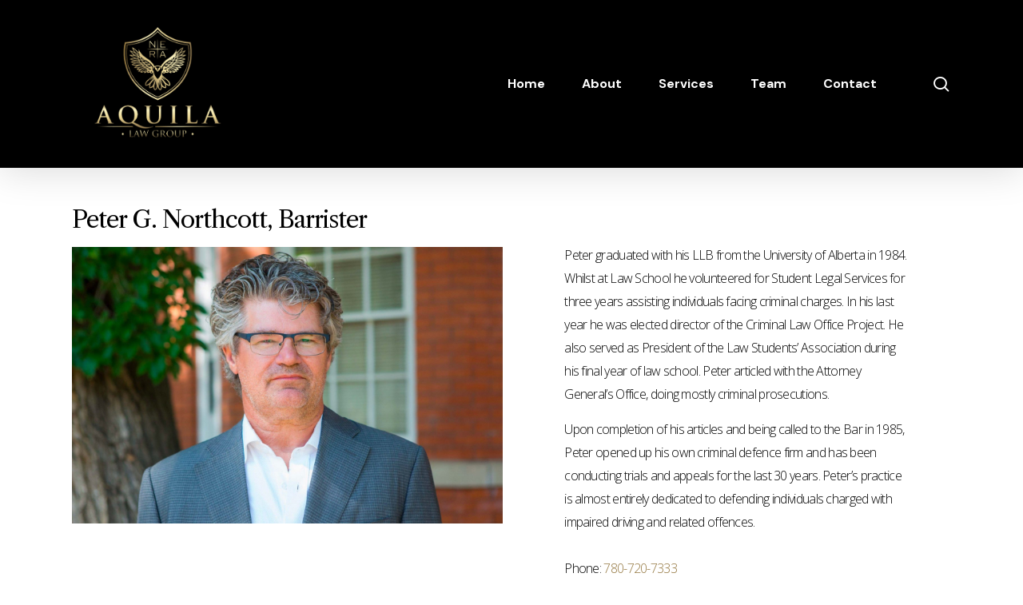

--- FILE ---
content_type: text/html; charset=UTF-8
request_url: https://www.northcott.ca/biography/peter-g-northcott/
body_size: 14567
content:
<!doctype html>
<html lang="en-US" class="no-js">
<head>
	<meta charset="UTF-8">
	<meta name="viewport" content="width=device-width, initial-scale=1, maximum-scale=1, user-scalable=0" /><meta name='robots' content='index, follow, max-image-preview:large, max-snippet:-1, max-video-preview:-1' />
	<style>img:is([sizes="auto" i], [sizes^="auto," i]) { contain-intrinsic-size: 3000px 1500px }</style>
	
	<!-- This site is optimized with the Yoast SEO plugin v26.6 - https://yoast.com/wordpress/plugins/seo/ -->
	<title>Peter G. Northcott - Northcott Edgerton LLP (DBA Aquila Law Group)</title>
	<link rel="canonical" href="https://www.northcott.ca/biography/peter-g-northcott/" />
	<meta property="og:locale" content="en_US" />
	<meta property="og:type" content="article" />
	<meta property="og:title" content="Peter G. Northcott - Northcott Edgerton LLP (DBA Aquila Law Group)" />
	<meta property="og:url" content="https://www.northcott.ca/biography/peter-g-northcott/" />
	<meta property="og:site_name" content="Northcott Edgerton LLP (DBA Aquila Law Group)" />
	<meta property="article:publisher" content="https://www.facebook.com/NorthcottLaw" />
	<meta property="article:modified_time" content="2022-07-12T21:23:31+00:00" />
	<meta property="og:image" content="https://www.northcott.ca/wp-content/uploads/2022/07/peter-northcott.jpg" />
	<meta property="og:image:width" content="2560" />
	<meta property="og:image:height" content="1644" />
	<meta property="og:image:type" content="image/jpeg" />
	<meta name="twitter:card" content="summary_large_image" />
	<meta name="twitter:label1" content="Est. reading time" />
	<meta name="twitter:data1" content="1 minute" />
	<script type="application/ld+json" class="yoast-schema-graph">{"@context":"https://schema.org","@graph":[{"@type":"WebPage","@id":"https://www.northcott.ca/biography/peter-g-northcott/","url":"https://www.northcott.ca/biography/peter-g-northcott/","name":"Peter G. Northcott - Northcott Edgerton LLP (DBA Aquila Law Group)","isPartOf":{"@id":"https://www.northcott.ca/#website"},"primaryImageOfPage":{"@id":"https://www.northcott.ca/biography/peter-g-northcott/#primaryimage"},"image":{"@id":"https://www.northcott.ca/biography/peter-g-northcott/#primaryimage"},"thumbnailUrl":"https://www.northcott.ca/wp-content/uploads/2022/07/peter-northcott.jpg","datePublished":"2016-09-28T19:28:50+00:00","dateModified":"2022-07-12T21:23:31+00:00","breadcrumb":{"@id":"https://www.northcott.ca/biography/peter-g-northcott/#breadcrumb"},"inLanguage":"en-US","potentialAction":[{"@type":"ReadAction","target":["https://www.northcott.ca/biography/peter-g-northcott/"]}]},{"@type":"ImageObject","inLanguage":"en-US","@id":"https://www.northcott.ca/biography/peter-g-northcott/#primaryimage","url":"https://www.northcott.ca/wp-content/uploads/2022/07/peter-northcott.jpg","contentUrl":"https://www.northcott.ca/wp-content/uploads/2022/07/peter-northcott.jpg","width":2560,"height":1644,"caption":"Peter Northcott"},{"@type":"BreadcrumbList","@id":"https://www.northcott.ca/biography/peter-g-northcott/#breadcrumb","itemListElement":[{"@type":"ListItem","position":1,"name":"Home","item":"https://www.northcott.ca/"},{"@type":"ListItem","position":2,"name":"Biography","item":"https://www.northcott.ca/biography/"},{"@type":"ListItem","position":3,"name":"Peter G. Northcott"}]},{"@type":"WebSite","@id":"https://www.northcott.ca/#website","url":"https://www.northcott.ca/","name":"Northcott Edgerton LLP (DBA Aquila Law Group)","description":"Every Person Deserves A Case Winning Defence","publisher":{"@id":"https://www.northcott.ca/#organization"},"potentialAction":[{"@type":"SearchAction","target":{"@type":"EntryPoint","urlTemplate":"https://www.northcott.ca/?s={search_term_string}"},"query-input":{"@type":"PropertyValueSpecification","valueRequired":true,"valueName":"search_term_string"}}],"inLanguage":"en-US"},{"@type":"Organization","@id":"https://www.northcott.ca/#organization","name":"Northcott Edgerton Barristers","url":"https://www.northcott.ca/","logo":{"@type":"ImageObject","inLanguage":"en-US","@id":"https://www.northcott.ca/#/schema/logo/image/","url":"https://www.northcott.ca/wp-content/uploads/2017/05/northcott-logo.png","contentUrl":"https://www.northcott.ca/wp-content/uploads/2017/05/northcott-logo.png","width":"754","height":"311","caption":"Northcott Edgerton Barristers"},"image":{"@id":"https://www.northcott.ca/#/schema/logo/image/"},"sameAs":["https://www.facebook.com/NorthcottLaw"]}]}</script>
	<!-- / Yoast SEO plugin. -->


<link rel='dns-prefetch' href='//fonts.googleapis.com' />
<link rel="alternate" type="application/rss+xml" title="Northcott Edgerton LLP (DBA Aquila Law Group) &raquo; Feed" href="https://www.northcott.ca/feed/" />
<link rel="alternate" type="application/rss+xml" title="Northcott Edgerton LLP (DBA Aquila Law Group) &raquo; Comments Feed" href="https://www.northcott.ca/comments/feed/" />
<script type="text/javascript">
/* <![CDATA[ */
window._wpemojiSettings = {"baseUrl":"https:\/\/s.w.org\/images\/core\/emoji\/16.0.1\/72x72\/","ext":".png","svgUrl":"https:\/\/s.w.org\/images\/core\/emoji\/16.0.1\/svg\/","svgExt":".svg","source":{"concatemoji":"https:\/\/www.northcott.ca\/wp-includes\/js\/wp-emoji-release.min.js?ver=89ab1c1e8a52e2391aeea897b9007b9b"}};
/*! This file is auto-generated */
!function(s,n){var o,i,e;function c(e){try{var t={supportTests:e,timestamp:(new Date).valueOf()};sessionStorage.setItem(o,JSON.stringify(t))}catch(e){}}function p(e,t,n){e.clearRect(0,0,e.canvas.width,e.canvas.height),e.fillText(t,0,0);var t=new Uint32Array(e.getImageData(0,0,e.canvas.width,e.canvas.height).data),a=(e.clearRect(0,0,e.canvas.width,e.canvas.height),e.fillText(n,0,0),new Uint32Array(e.getImageData(0,0,e.canvas.width,e.canvas.height).data));return t.every(function(e,t){return e===a[t]})}function u(e,t){e.clearRect(0,0,e.canvas.width,e.canvas.height),e.fillText(t,0,0);for(var n=e.getImageData(16,16,1,1),a=0;a<n.data.length;a++)if(0!==n.data[a])return!1;return!0}function f(e,t,n,a){switch(t){case"flag":return n(e,"\ud83c\udff3\ufe0f\u200d\u26a7\ufe0f","\ud83c\udff3\ufe0f\u200b\u26a7\ufe0f")?!1:!n(e,"\ud83c\udde8\ud83c\uddf6","\ud83c\udde8\u200b\ud83c\uddf6")&&!n(e,"\ud83c\udff4\udb40\udc67\udb40\udc62\udb40\udc65\udb40\udc6e\udb40\udc67\udb40\udc7f","\ud83c\udff4\u200b\udb40\udc67\u200b\udb40\udc62\u200b\udb40\udc65\u200b\udb40\udc6e\u200b\udb40\udc67\u200b\udb40\udc7f");case"emoji":return!a(e,"\ud83e\udedf")}return!1}function g(e,t,n,a){var r="undefined"!=typeof WorkerGlobalScope&&self instanceof WorkerGlobalScope?new OffscreenCanvas(300,150):s.createElement("canvas"),o=r.getContext("2d",{willReadFrequently:!0}),i=(o.textBaseline="top",o.font="600 32px Arial",{});return e.forEach(function(e){i[e]=t(o,e,n,a)}),i}function t(e){var t=s.createElement("script");t.src=e,t.defer=!0,s.head.appendChild(t)}"undefined"!=typeof Promise&&(o="wpEmojiSettingsSupports",i=["flag","emoji"],n.supports={everything:!0,everythingExceptFlag:!0},e=new Promise(function(e){s.addEventListener("DOMContentLoaded",e,{once:!0})}),new Promise(function(t){var n=function(){try{var e=JSON.parse(sessionStorage.getItem(o));if("object"==typeof e&&"number"==typeof e.timestamp&&(new Date).valueOf()<e.timestamp+604800&&"object"==typeof e.supportTests)return e.supportTests}catch(e){}return null}();if(!n){if("undefined"!=typeof Worker&&"undefined"!=typeof OffscreenCanvas&&"undefined"!=typeof URL&&URL.createObjectURL&&"undefined"!=typeof Blob)try{var e="postMessage("+g.toString()+"("+[JSON.stringify(i),f.toString(),p.toString(),u.toString()].join(",")+"));",a=new Blob([e],{type:"text/javascript"}),r=new Worker(URL.createObjectURL(a),{name:"wpTestEmojiSupports"});return void(r.onmessage=function(e){c(n=e.data),r.terminate(),t(n)})}catch(e){}c(n=g(i,f,p,u))}t(n)}).then(function(e){for(var t in e)n.supports[t]=e[t],n.supports.everything=n.supports.everything&&n.supports[t],"flag"!==t&&(n.supports.everythingExceptFlag=n.supports.everythingExceptFlag&&n.supports[t]);n.supports.everythingExceptFlag=n.supports.everythingExceptFlag&&!n.supports.flag,n.DOMReady=!1,n.readyCallback=function(){n.DOMReady=!0}}).then(function(){return e}).then(function(){var e;n.supports.everything||(n.readyCallback(),(e=n.source||{}).concatemoji?t(e.concatemoji):e.wpemoji&&e.twemoji&&(t(e.twemoji),t(e.wpemoji)))}))}((window,document),window._wpemojiSettings);
/* ]]> */
</script>
<style id='wp-emoji-styles-inline-css' type='text/css'>

	img.wp-smiley, img.emoji {
		display: inline !important;
		border: none !important;
		box-shadow: none !important;
		height: 1em !important;
		width: 1em !important;
		margin: 0 0.07em !important;
		vertical-align: -0.1em !important;
		background: none !important;
		padding: 0 !important;
	}
</style>
<link rel='stylesheet' id='wp-block-library-css' href='https://www.northcott.ca/wp-includes/css/dist/block-library/style.min.css?ver=89ab1c1e8a52e2391aeea897b9007b9b' type='text/css' media='all' />
<style id='global-styles-inline-css' type='text/css'>
:root{--wp--preset--aspect-ratio--square: 1;--wp--preset--aspect-ratio--4-3: 4/3;--wp--preset--aspect-ratio--3-4: 3/4;--wp--preset--aspect-ratio--3-2: 3/2;--wp--preset--aspect-ratio--2-3: 2/3;--wp--preset--aspect-ratio--16-9: 16/9;--wp--preset--aspect-ratio--9-16: 9/16;--wp--preset--color--black: #000000;--wp--preset--color--cyan-bluish-gray: #abb8c3;--wp--preset--color--white: #ffffff;--wp--preset--color--pale-pink: #f78da7;--wp--preset--color--vivid-red: #cf2e2e;--wp--preset--color--luminous-vivid-orange: #ff6900;--wp--preset--color--luminous-vivid-amber: #fcb900;--wp--preset--color--light-green-cyan: #7bdcb5;--wp--preset--color--vivid-green-cyan: #00d084;--wp--preset--color--pale-cyan-blue: #8ed1fc;--wp--preset--color--vivid-cyan-blue: #0693e3;--wp--preset--color--vivid-purple: #9b51e0;--wp--preset--gradient--vivid-cyan-blue-to-vivid-purple: linear-gradient(135deg,rgba(6,147,227,1) 0%,rgb(155,81,224) 100%);--wp--preset--gradient--light-green-cyan-to-vivid-green-cyan: linear-gradient(135deg,rgb(122,220,180) 0%,rgb(0,208,130) 100%);--wp--preset--gradient--luminous-vivid-amber-to-luminous-vivid-orange: linear-gradient(135deg,rgba(252,185,0,1) 0%,rgba(255,105,0,1) 100%);--wp--preset--gradient--luminous-vivid-orange-to-vivid-red: linear-gradient(135deg,rgba(255,105,0,1) 0%,rgb(207,46,46) 100%);--wp--preset--gradient--very-light-gray-to-cyan-bluish-gray: linear-gradient(135deg,rgb(238,238,238) 0%,rgb(169,184,195) 100%);--wp--preset--gradient--cool-to-warm-spectrum: linear-gradient(135deg,rgb(74,234,220) 0%,rgb(151,120,209) 20%,rgb(207,42,186) 40%,rgb(238,44,130) 60%,rgb(251,105,98) 80%,rgb(254,248,76) 100%);--wp--preset--gradient--blush-light-purple: linear-gradient(135deg,rgb(255,206,236) 0%,rgb(152,150,240) 100%);--wp--preset--gradient--blush-bordeaux: linear-gradient(135deg,rgb(254,205,165) 0%,rgb(254,45,45) 50%,rgb(107,0,62) 100%);--wp--preset--gradient--luminous-dusk: linear-gradient(135deg,rgb(255,203,112) 0%,rgb(199,81,192) 50%,rgb(65,88,208) 100%);--wp--preset--gradient--pale-ocean: linear-gradient(135deg,rgb(255,245,203) 0%,rgb(182,227,212) 50%,rgb(51,167,181) 100%);--wp--preset--gradient--electric-grass: linear-gradient(135deg,rgb(202,248,128) 0%,rgb(113,206,126) 100%);--wp--preset--gradient--midnight: linear-gradient(135deg,rgb(2,3,129) 0%,rgb(40,116,252) 100%);--wp--preset--font-size--small: 13px;--wp--preset--font-size--medium: 20px;--wp--preset--font-size--large: 36px;--wp--preset--font-size--x-large: 42px;--wp--preset--spacing--20: 0.44rem;--wp--preset--spacing--30: 0.67rem;--wp--preset--spacing--40: 1rem;--wp--preset--spacing--50: 1.5rem;--wp--preset--spacing--60: 2.25rem;--wp--preset--spacing--70: 3.38rem;--wp--preset--spacing--80: 5.06rem;--wp--preset--shadow--natural: 6px 6px 9px rgba(0, 0, 0, 0.2);--wp--preset--shadow--deep: 12px 12px 50px rgba(0, 0, 0, 0.4);--wp--preset--shadow--sharp: 6px 6px 0px rgba(0, 0, 0, 0.2);--wp--preset--shadow--outlined: 6px 6px 0px -3px rgba(255, 255, 255, 1), 6px 6px rgba(0, 0, 0, 1);--wp--preset--shadow--crisp: 6px 6px 0px rgba(0, 0, 0, 1);}:root { --wp--style--global--content-size: 1300px;--wp--style--global--wide-size: 1300px; }:where(body) { margin: 0; }.wp-site-blocks > .alignleft { float: left; margin-right: 2em; }.wp-site-blocks > .alignright { float: right; margin-left: 2em; }.wp-site-blocks > .aligncenter { justify-content: center; margin-left: auto; margin-right: auto; }:where(.is-layout-flex){gap: 0.5em;}:where(.is-layout-grid){gap: 0.5em;}.is-layout-flow > .alignleft{float: left;margin-inline-start: 0;margin-inline-end: 2em;}.is-layout-flow > .alignright{float: right;margin-inline-start: 2em;margin-inline-end: 0;}.is-layout-flow > .aligncenter{margin-left: auto !important;margin-right: auto !important;}.is-layout-constrained > .alignleft{float: left;margin-inline-start: 0;margin-inline-end: 2em;}.is-layout-constrained > .alignright{float: right;margin-inline-start: 2em;margin-inline-end: 0;}.is-layout-constrained > .aligncenter{margin-left: auto !important;margin-right: auto !important;}.is-layout-constrained > :where(:not(.alignleft):not(.alignright):not(.alignfull)){max-width: var(--wp--style--global--content-size);margin-left: auto !important;margin-right: auto !important;}.is-layout-constrained > .alignwide{max-width: var(--wp--style--global--wide-size);}body .is-layout-flex{display: flex;}.is-layout-flex{flex-wrap: wrap;align-items: center;}.is-layout-flex > :is(*, div){margin: 0;}body .is-layout-grid{display: grid;}.is-layout-grid > :is(*, div){margin: 0;}body{padding-top: 0px;padding-right: 0px;padding-bottom: 0px;padding-left: 0px;}:root :where(.wp-element-button, .wp-block-button__link){background-color: #32373c;border-width: 0;color: #fff;font-family: inherit;font-size: inherit;line-height: inherit;padding: calc(0.667em + 2px) calc(1.333em + 2px);text-decoration: none;}.has-black-color{color: var(--wp--preset--color--black) !important;}.has-cyan-bluish-gray-color{color: var(--wp--preset--color--cyan-bluish-gray) !important;}.has-white-color{color: var(--wp--preset--color--white) !important;}.has-pale-pink-color{color: var(--wp--preset--color--pale-pink) !important;}.has-vivid-red-color{color: var(--wp--preset--color--vivid-red) !important;}.has-luminous-vivid-orange-color{color: var(--wp--preset--color--luminous-vivid-orange) !important;}.has-luminous-vivid-amber-color{color: var(--wp--preset--color--luminous-vivid-amber) !important;}.has-light-green-cyan-color{color: var(--wp--preset--color--light-green-cyan) !important;}.has-vivid-green-cyan-color{color: var(--wp--preset--color--vivid-green-cyan) !important;}.has-pale-cyan-blue-color{color: var(--wp--preset--color--pale-cyan-blue) !important;}.has-vivid-cyan-blue-color{color: var(--wp--preset--color--vivid-cyan-blue) !important;}.has-vivid-purple-color{color: var(--wp--preset--color--vivid-purple) !important;}.has-black-background-color{background-color: var(--wp--preset--color--black) !important;}.has-cyan-bluish-gray-background-color{background-color: var(--wp--preset--color--cyan-bluish-gray) !important;}.has-white-background-color{background-color: var(--wp--preset--color--white) !important;}.has-pale-pink-background-color{background-color: var(--wp--preset--color--pale-pink) !important;}.has-vivid-red-background-color{background-color: var(--wp--preset--color--vivid-red) !important;}.has-luminous-vivid-orange-background-color{background-color: var(--wp--preset--color--luminous-vivid-orange) !important;}.has-luminous-vivid-amber-background-color{background-color: var(--wp--preset--color--luminous-vivid-amber) !important;}.has-light-green-cyan-background-color{background-color: var(--wp--preset--color--light-green-cyan) !important;}.has-vivid-green-cyan-background-color{background-color: var(--wp--preset--color--vivid-green-cyan) !important;}.has-pale-cyan-blue-background-color{background-color: var(--wp--preset--color--pale-cyan-blue) !important;}.has-vivid-cyan-blue-background-color{background-color: var(--wp--preset--color--vivid-cyan-blue) !important;}.has-vivid-purple-background-color{background-color: var(--wp--preset--color--vivid-purple) !important;}.has-black-border-color{border-color: var(--wp--preset--color--black) !important;}.has-cyan-bluish-gray-border-color{border-color: var(--wp--preset--color--cyan-bluish-gray) !important;}.has-white-border-color{border-color: var(--wp--preset--color--white) !important;}.has-pale-pink-border-color{border-color: var(--wp--preset--color--pale-pink) !important;}.has-vivid-red-border-color{border-color: var(--wp--preset--color--vivid-red) !important;}.has-luminous-vivid-orange-border-color{border-color: var(--wp--preset--color--luminous-vivid-orange) !important;}.has-luminous-vivid-amber-border-color{border-color: var(--wp--preset--color--luminous-vivid-amber) !important;}.has-light-green-cyan-border-color{border-color: var(--wp--preset--color--light-green-cyan) !important;}.has-vivid-green-cyan-border-color{border-color: var(--wp--preset--color--vivid-green-cyan) !important;}.has-pale-cyan-blue-border-color{border-color: var(--wp--preset--color--pale-cyan-blue) !important;}.has-vivid-cyan-blue-border-color{border-color: var(--wp--preset--color--vivid-cyan-blue) !important;}.has-vivid-purple-border-color{border-color: var(--wp--preset--color--vivid-purple) !important;}.has-vivid-cyan-blue-to-vivid-purple-gradient-background{background: var(--wp--preset--gradient--vivid-cyan-blue-to-vivid-purple) !important;}.has-light-green-cyan-to-vivid-green-cyan-gradient-background{background: var(--wp--preset--gradient--light-green-cyan-to-vivid-green-cyan) !important;}.has-luminous-vivid-amber-to-luminous-vivid-orange-gradient-background{background: var(--wp--preset--gradient--luminous-vivid-amber-to-luminous-vivid-orange) !important;}.has-luminous-vivid-orange-to-vivid-red-gradient-background{background: var(--wp--preset--gradient--luminous-vivid-orange-to-vivid-red) !important;}.has-very-light-gray-to-cyan-bluish-gray-gradient-background{background: var(--wp--preset--gradient--very-light-gray-to-cyan-bluish-gray) !important;}.has-cool-to-warm-spectrum-gradient-background{background: var(--wp--preset--gradient--cool-to-warm-spectrum) !important;}.has-blush-light-purple-gradient-background{background: var(--wp--preset--gradient--blush-light-purple) !important;}.has-blush-bordeaux-gradient-background{background: var(--wp--preset--gradient--blush-bordeaux) !important;}.has-luminous-dusk-gradient-background{background: var(--wp--preset--gradient--luminous-dusk) !important;}.has-pale-ocean-gradient-background{background: var(--wp--preset--gradient--pale-ocean) !important;}.has-electric-grass-gradient-background{background: var(--wp--preset--gradient--electric-grass) !important;}.has-midnight-gradient-background{background: var(--wp--preset--gradient--midnight) !important;}.has-small-font-size{font-size: var(--wp--preset--font-size--small) !important;}.has-medium-font-size{font-size: var(--wp--preset--font-size--medium) !important;}.has-large-font-size{font-size: var(--wp--preset--font-size--large) !important;}.has-x-large-font-size{font-size: var(--wp--preset--font-size--x-large) !important;}
:where(.wp-block-post-template.is-layout-flex){gap: 1.25em;}:where(.wp-block-post-template.is-layout-grid){gap: 1.25em;}
:where(.wp-block-columns.is-layout-flex){gap: 2em;}:where(.wp-block-columns.is-layout-grid){gap: 2em;}
:root :where(.wp-block-pullquote){font-size: 1.5em;line-height: 1.6;}
</style>
<link rel='stylesheet' id='font-awesome-css' href='https://www.northcott.ca/wp-content/themes/salient/css/font-awesome-legacy.min.css?ver=4.7.1' type='text/css' media='all' />
<link rel='stylesheet' id='salient-grid-system-css' href='https://www.northcott.ca/wp-content/themes/salient/css/build/grid-system.css?ver=17.3.1' type='text/css' media='all' />
<link rel='stylesheet' id='main-styles-css' href='https://www.northcott.ca/wp-content/themes/salient/css/build/style.css?ver=17.3.1' type='text/css' media='all' />
<link rel='stylesheet' id='nectar_default_font_open_sans-css' href='https://fonts.googleapis.com/css?family=Open+Sans%3A300%2C400%2C600%2C700&#038;subset=latin%2Clatin-ext' type='text/css' media='all' />
<link rel='stylesheet' id='responsive-css' href='https://www.northcott.ca/wp-content/themes/salient/css/build/responsive.css?ver=17.3.1' type='text/css' media='all' />
<link rel='stylesheet' id='skin-material-css' href='https://www.northcott.ca/wp-content/themes/salient/css/build/skin-material.css?ver=17.3.1' type='text/css' media='all' />
<link rel='stylesheet' id='salient-wp-menu-dynamic-css' href='https://www.northcott.ca/wp-content/uploads/salient/menu-dynamic.css?ver=32573' type='text/css' media='all' />
<link rel='stylesheet' id='js_composer_front-css' href='https://www.northcott.ca/wp-content/themes/salient/css/build/plugins/js_composer.css?ver=17.3.1' type='text/css' media='all' />
<link rel='stylesheet' id='dynamic-css-css' href='https://www.northcott.ca/wp-content/themes/salient/css/salient-dynamic-styles.css?ver=62637' type='text/css' media='all' />
<style id='dynamic-css-inline-css' type='text/css'>
#header-space{background-color:#ffffff}@media only screen and (min-width:1000px){body #ajax-content-wrap.no-scroll{min-height:calc(100vh - 210px);height:calc(100vh - 210px)!important;}}@media only screen and (min-width:1000px){#page-header-wrap.fullscreen-header,#page-header-wrap.fullscreen-header #page-header-bg,html:not(.nectar-box-roll-loaded) .nectar-box-roll > #page-header-bg.fullscreen-header,.nectar_fullscreen_zoom_recent_projects,#nectar_fullscreen_rows:not(.afterLoaded) > div{height:calc(100vh - 209px);}.wpb_row.vc_row-o-full-height.top-level,.wpb_row.vc_row-o-full-height.top-level > .col.span_12{min-height:calc(100vh - 209px);}html:not(.nectar-box-roll-loaded) .nectar-box-roll > #page-header-bg.fullscreen-header{top:210px;}.nectar-slider-wrap[data-fullscreen="true"]:not(.loaded),.nectar-slider-wrap[data-fullscreen="true"]:not(.loaded) .swiper-container{height:calc(100vh - 208px)!important;}.admin-bar .nectar-slider-wrap[data-fullscreen="true"]:not(.loaded),.admin-bar .nectar-slider-wrap[data-fullscreen="true"]:not(.loaded) .swiper-container{height:calc(100vh - 208px - 32px)!important;}}.admin-bar[class*="page-template-template-no-header"] .wpb_row.vc_row-o-full-height.top-level,.admin-bar[class*="page-template-template-no-header"] .wpb_row.vc_row-o-full-height.top-level > .col.span_12{min-height:calc(100vh - 32px);}body[class*="page-template-template-no-header"] .wpb_row.vc_row-o-full-height.top-level,body[class*="page-template-template-no-header"] .wpb_row.vc_row-o-full-height.top-level > .col.span_12{min-height:100vh;}@media only screen and (max-width:999px){.using-mobile-browser #nectar_fullscreen_rows:not(.afterLoaded):not([data-mobile-disable="on"]) > div{height:calc(100vh - 196px);}.using-mobile-browser .wpb_row.vc_row-o-full-height.top-level,.using-mobile-browser .wpb_row.vc_row-o-full-height.top-level > .col.span_12,[data-permanent-transparent="1"].using-mobile-browser .wpb_row.vc_row-o-full-height.top-level,[data-permanent-transparent="1"].using-mobile-browser .wpb_row.vc_row-o-full-height.top-level > .col.span_12{min-height:calc(100vh - 196px);}html:not(.nectar-box-roll-loaded) .nectar-box-roll > #page-header-bg.fullscreen-header,.nectar_fullscreen_zoom_recent_projects,.nectar-slider-wrap[data-fullscreen="true"]:not(.loaded),.nectar-slider-wrap[data-fullscreen="true"]:not(.loaded) .swiper-container,#nectar_fullscreen_rows:not(.afterLoaded):not([data-mobile-disable="on"]) > div{height:calc(100vh - 143px);}.wpb_row.vc_row-o-full-height.top-level,.wpb_row.vc_row-o-full-height.top-level > .col.span_12{min-height:calc(100vh - 143px);}body[data-transparent-header="false"] #ajax-content-wrap.no-scroll{min-height:calc(100vh - 143px);height:calc(100vh - 143px);}}#nectar_fullscreen_rows{background-color:transparent;}.col.padding-5-percent > .vc_column-inner,.col.padding-5-percent > .n-sticky > .vc_column-inner{padding:calc(600px * 0.06);}@media only screen and (max-width:690px){.col.padding-5-percent > .vc_column-inner,.col.padding-5-percent > .n-sticky > .vc_column-inner{padding:calc(100vw * 0.06);}}@media only screen and (min-width:1000px){.col.padding-5-percent > .vc_column-inner,.col.padding-5-percent > .n-sticky > .vc_column-inner{padding:calc((100vw - 180px) * 0.05);}.column_container:not(.vc_col-sm-12) .col.padding-5-percent > .vc_column-inner{padding:calc((100vw - 180px) * 0.025);}}@media only screen and (min-width:1425px){.col.padding-5-percent > .vc_column-inner{padding:calc(1245px * 0.05);}.column_container:not(.vc_col-sm-12) .col.padding-5-percent > .vc_column-inner{padding:calc(1245px * 0.025);}}.full-width-content .col.padding-5-percent > .vc_column-inner{padding:calc(100vw * 0.05);}@media only screen and (max-width:999px){.full-width-content .col.padding-5-percent > .vc_column-inner{padding:calc(100vw * 0.06);}}@media only screen and (min-width:1000px){.full-width-content .column_container:not(.vc_col-sm-12) .col.padding-5-percent > .vc_column-inner{padding:calc(100vw * 0.025);}}#ajax-content-wrap .vc_row.left_padding_13vw .row_col_wrap_12,.nectar-global-section .vc_row.left_padding_13vw .row_col_wrap_12{padding-left:13vw;}@media only screen,print{.wpb_column.right_padding_desktop_5pct > .vc_column-inner{padding-right:5%;}.wpb_column.left_padding_desktop_5pct > .vc_column-inner{padding-left:5%;}}@media only screen and (max-width:999px){body .wpb_column.right_padding_tablet_2pct > .vc_column-inner{padding-right:2%;}}@media only screen and (max-width:690px){html body .wpb_column.top_padding_phone_5pct > .vc_column-inner{padding-top:5%;}html body .wpb_column.left_padding_phone_2pct > .vc_column-inner{padding-left:2%;}}.nectar-cta.hover_border_color_bc3e31 .link_wrap:hover{border-color:#bc3e31;}.nectar-cta.text_hover_color_93763e .link_wrap a{transition:none;}.nectar-cta.text_hover_color_93763e .link_wrap:hover{color:#93763e;}.img-with-aniamtion-wrap.custom-width-105pct .inner{max-width:105%;}.wpb_column.el_spacing_0px > .vc_column-inner > .wpb_wrapper > div:not(:last-child),.wpb_column.el_spacing_0px > .n-sticky > .vc_column-inner > .wpb_wrapper > div:not(:last-child){margin-bottom:0;}@media only screen,print{.wpb_column.top_padding_desktop_1pct > .n-sticky > .vc_column-inner{padding-top:1%;}.wpb_column.right_padding_desktop_25pct > .n-sticky > .vc_column-inner{padding-right:25%;}.wpb_column.bottom_padding_desktop_1pct > .n-sticky > .vc_column-inner{padding-bottom:1%;}.wpb_column.left_padding_desktop_1pct > .n-sticky > .vc_column-inner{padding-left:1%;}}@media only screen and (max-width:999px){body .wpb_column.left_padding_tablet_2pct > .n-sticky > .vc_column-inner{padding-left:2%;}}@media only screen,print{.wpb_column.top_padding_desktop_1pct > .vc_column-inner{padding-top:1%;}.wpb_column.right_padding_desktop_25pct > .vc_column-inner{padding-right:25%;}.wpb_column.bottom_padding_desktop_1pct > .vc_column-inner{padding-bottom:1%;}.wpb_column.left_padding_desktop_1pct > .vc_column-inner{padding-left:1%;}}@media only screen and (max-width:999px){body .wpb_column.left_padding_tablet_2pct > .vc_column-inner{padding-left:2%;}}@media only screen,print{.wpb_column.right_padding_desktop_1pct > .n-sticky > .vc_column-inner{padding-right:1%;}.wpb_column.left_padding_desktop_5pct > .n-sticky > .vc_column-inner{padding-left:5%;}}@media only screen and (max-width:690px){html body .wpb_column.top_padding_phone_2pct > .n-sticky > .vc_column-inner{padding-top:2%;}html body .wpb_column.bottom_padding_phone_2pct > .n-sticky > .vc_column-inner{padding-bottom:2%;}html body .wpb_column.left_padding_phone_2pct > .n-sticky > .vc_column-inner{padding-left:2%;}}#ajax-content-wrap .vc_row.right_padding_13vw .row_col_wrap_12,.nectar-global-section .vc_row.right_padding_13vw .row_col_wrap_12{padding-right:13vw;}@media only screen,print{.wpb_column.right_padding_desktop_5pct > .n-sticky > .vc_column-inner{padding-right:5%;}.wpb_column.left_padding_desktop_5pct > .n-sticky > .vc_column-inner{padding-left:5%;}}@media only screen and (max-width:999px){body .wpb_column.right_padding_tablet_2pct > .n-sticky > .vc_column-inner{padding-right:2%;}}@media only screen and (max-width:690px){html body .wpb_column.top_padding_phone_5pct > .n-sticky > .vc_column-inner{padding-top:5%;}html body .wpb_column.left_padding_phone_2pct > .n-sticky > .vc_column-inner{padding-left:2%;}}@media only screen,print{.wpb_column.right_padding_desktop_1pct > .vc_column-inner{padding-right:1%;}.wpb_column.left_padding_desktop_5pct > .vc_column-inner{padding-left:5%;}}@media only screen and (max-width:690px){html body .wpb_column.top_padding_phone_2pct > .vc_column-inner{padding-top:2%;}html body .wpb_column.bottom_padding_phone_2pct > .vc_column-inner{padding-bottom:2%;}html body .wpb_column.left_padding_phone_2pct > .vc_column-inner{padding-left:2%;}}@media only screen,print{.wpb_column.right_padding_desktop_10pct > .n-sticky > .vc_column-inner{padding-right:10%;}.wpb_column.left_padding_desktop_2pct > .n-sticky > .vc_column-inner{padding-left:2%;}}@media only screen and (max-width:999px){body .wpb_column.bottom_padding_tablet_5pct > .n-sticky > .vc_column-inner{padding-bottom:5%;}}@media only screen and (max-width:690px){html body .wpb_column.top_padding_phone_5pct > .n-sticky > .vc_column-inner{padding-top:5%;}html body .wpb_column.bottom_padding_phone_5pct > .n-sticky > .vc_column-inner{padding-bottom:5%;}html body .wpb_column.left_padding_phone_2pct > .n-sticky > .vc_column-inner{padding-left:2%;}}.nectar-cta.border_color_93763e .link_wrap{border-color:#93763e;}@media only screen,print{.wpb_column.right_padding_desktop_10pct > .vc_column-inner{padding-right:10%;}.wpb_column.left_padding_desktop_2pct > .vc_column-inner{padding-left:2%;}}@media only screen and (max-width:999px){body .wpb_column.bottom_padding_tablet_5pct > .vc_column-inner{padding-bottom:5%;}}@media only screen and (max-width:690px){html body .wpb_column.top_padding_phone_5pct > .vc_column-inner{padding-top:5%;}html body .wpb_column.bottom_padding_phone_5pct > .vc_column-inner{padding-bottom:5%;}html body .wpb_column.left_padding_phone_2pct > .vc_column-inner{padding-left:2%;}}@media only screen and (max-width:999px){.divider-wrap.height_tablet_10px > .divider{height:10px!important;}}@media only screen and (max-width:999px){body .img-with-aniamtion-wrap.custom-width-tablet-110pct .inner{max-width:110%;}}@media only screen and (max-width:999px){body .nectar-cta.font_size_tablet_16px,body .nectar-cta.font_size_tablet_16px *{line-height:1.1;}}@media only screen and (max-width:999px){body .vc_row-fluid:not(.full-width-content) > .span_12 .vc_col-sm-2:not(:last-child):not([class*="vc_col-xs-"]){margin-bottom:25px;}}@media only screen and (min-width :691px) and (max-width :999px){body .vc_col-sm-2{width:31.2%;margin-left:3.1%;}body .full-width-content .vc_col-sm-2{width:33.3%;margin-left:0;}.vc_row-fluid .vc_col-sm-2[class*="vc_col-sm-"]:first-child:not([class*="offset"]),.vc_row-fluid .vc_col-sm-2[class*="vc_col-sm-"]:nth-child(3n+4):not([class*="offset"]){margin-left:0;}}@media only screen and (max-width :690px){body .vc_row-fluid .vc_col-sm-2:not([class*="vc_col-xs"]),body .vc_row-fluid.full-width-content .vc_col-sm-2:not([class*="vc_col-xs"]){width:50%;}.vc_row-fluid .vc_col-sm-2[class*="vc_col-sm-"]:first-child:not([class*="offset"]),.vc_row-fluid .vc_col-sm-2[class*="vc_col-sm-"]:nth-child(2n+3):not([class*="offset"]){margin-left:0;}}@media only screen and (max-width:999px){.vc_row.top_padding_tablet_6pct{padding-top:6%!important;}}@media only screen and (max-width:999px){#ajax-content-wrap .font_size_tablet_16px.nectar-cta,.font_size_tablet_16px.nectar-cta{font-size:16px;}}@media only screen and (max-width:999px){#ajax-content-wrap .container-wrap .font_size_tablet_16px.nectar-cta,.container-wrap .font_size_tablet_16px.nectar-cta,#header-outer .font_size_tablet_16px.nectar-cta{font-size:16px;}}@media only screen and (max-width:999px){#ajax-content-wrap .font_size_tablet_16px.nectar-cta *,.font_size_tablet_16px.nectar-cta *{font-size:16px;}}@media only screen and (max-width:999px){#ajax-content-wrap .container-wrap .font_size_tablet_16px.nectar-cta *,.container-wrap .font_size_tablet_16px.nectar-cta *,#header-outer .font_size_tablet_16px.nectar-cta *{font-size:16px;}}@media only screen and (max-width:999px){.nectar-cta.display_tablet_inherit{display:inherit;}}@media only screen and (max-width:999px){#ajax-content-wrap .vc_row.left_padding_tablet_2pct .row_col_wrap_12{padding-left:2%!important;}}@media only screen and (max-width:999px){.vc_row.bottom_padding_tablet_2pct{padding-bottom:2%!important;}}@media only screen and (max-width:999px){#ajax-content-wrap .vc_row.right_padding_tablet_2pct .row_col_wrap_12{padding-right:2%!important;}}@media only screen and (max-width:690px){.nectar-cta.display_phone_inherit{display:inherit;}}@media only screen and (max-width:690px){.divider-wrap.height_phone_5vh > .divider{height:5vh!important;}}@media only screen and (max-width:690px){body #ajax-content-wrap .vc_row.right_padding_phone_2pct .row_col_wrap_12{padding-right:2%!important;}}@media only screen and (max-width:690px){body .img-with-aniamtion-wrap.custom-width-phone-110pct .inner{max-width:110%;}}@media only screen and (max-width:690px){body #ajax-content-wrap .vc_row.left_padding_phone_2pct .row_col_wrap_12{padding-left:2%!important;}}@media only screen and (max-width:690px){body .vc_row.top_padding_phone_0pct{padding-top:0!important;}}@media only screen and (max-width:690px){body .vc_row.bottom_padding_phone_5pct{padding-bottom:5%!important;}}.screen-reader-text,.nectar-skip-to-content:not(:focus){border:0;clip:rect(1px,1px,1px,1px);clip-path:inset(50%);height:1px;margin:-1px;overflow:hidden;padding:0;position:absolute!important;width:1px;word-wrap:normal!important;}.row .col img:not([srcset]){width:auto;}.row .col img.img-with-animation.nectar-lazy:not([srcset]){width:100%;}
#top nav ul li a, body[data-header-color=light] .mobile-header, body[data-header-color=light] .span_9>.slide-out-widget-area-toggle a .label {
    color: #444;
}
</style>
<link rel='stylesheet' id='redux-google-fonts-salient_redux-css' href='https://fonts.googleapis.com/css?family=DM+Sans%3A700%2C500%2C400%2C300%2C600%7CLibre+Caslon+Text%3A400&#038;subset=latin&#038;ver=6.8.3' type='text/css' media='all' />
<script type="text/javascript" src="https://www.northcott.ca/wp-includes/js/jquery/jquery.min.js?ver=3.7.1" id="jquery-core-js"></script>
<script type="text/javascript" src="https://www.northcott.ca/wp-includes/js/jquery/jquery-migrate.min.js?ver=3.4.1" id="jquery-migrate-js"></script>
<script></script><link rel="https://api.w.org/" href="https://www.northcott.ca/wp-json/" /><link rel="alternate" title="JSON" type="application/json" href="https://www.northcott.ca/wp-json/wp/v2/pages/105" /><link rel="EditURI" type="application/rsd+xml" title="RSD" href="https://www.northcott.ca/xmlrpc.php?rsd" />
<link rel="alternate" title="oEmbed (JSON)" type="application/json+oembed" href="https://www.northcott.ca/wp-json/oembed/1.0/embed?url=https%3A%2F%2Fwww.northcott.ca%2Fbiography%2Fpeter-g-northcott%2F" />
<link rel="alternate" title="oEmbed (XML)" type="text/xml+oembed" href="https://www.northcott.ca/wp-json/oembed/1.0/embed?url=https%3A%2F%2Fwww.northcott.ca%2Fbiography%2Fpeter-g-northcott%2F&#038;format=xml" />
<script type="text/javascript"> var root = document.getElementsByTagName( "html" )[0]; root.setAttribute( "class", "js" ); </script><script>
  (function(i,s,o,g,r,a,m){i['GoogleAnalyticsObject']=r;i[r]=i[r]||function(){
  (i[r].q=i[r].q||[]).push(arguments)},i[r].l=1*new Date();a=s.createElement(o),
  m=s.getElementsByTagName(o)[0];a.async=1;a.src=g;m.parentNode.insertBefore(a,m)
  })(window,document,'script','https://www.google-analytics.com/analytics.js','ga');

  ga('create', 'UA-77942920-1', 'auto');
  ga('send', 'pageview');

</script> <style type="text/css">.recentcomments a{display:inline !important;padding:0 !important;margin:0 !important;}</style><meta name="generator" content="Powered by WPBakery Page Builder - drag and drop page builder for WordPress."/>
<style data-type="vc_custom-css">#sidebar{display:none;}

#content{width:100%;}

p{
    font-weight: 300;
    font-size: 16px;
    font-family: 'Open Sans', sans-serif;
    padding-bottom:15px;
}</style><link rel="icon" href="https://www.northcott.ca/wp-content/uploads/2025/09/cropped-Aquila-Law-icon-32x32.png" sizes="32x32" />
<link rel="icon" href="https://www.northcott.ca/wp-content/uploads/2025/09/cropped-Aquila-Law-icon-192x192.png" sizes="192x192" />
<link rel="apple-touch-icon" href="https://www.northcott.ca/wp-content/uploads/2025/09/cropped-Aquila-Law-icon-180x180.png" />
<meta name="msapplication-TileImage" content="https://www.northcott.ca/wp-content/uploads/2025/09/cropped-Aquila-Law-icon-270x270.png" />
<style type="text/css" data-type="vc_shortcodes-default-css">.vc_do_custom_heading{margin-bottom:0.625rem;margin-top:0;}</style><noscript><style> .wpb_animate_when_almost_visible { opacity: 1; }</style></noscript></head><body data-rsssl=1 class="wp-singular page-template-default page page-id-105 page-child parent-pageid-168 wp-theme-salient material wpb-js-composer js-comp-ver-8.4.2 vc_responsive" data-footer-reveal="false" data-footer-reveal-shadow="none" data-header-format="default" data-body-border="off" data-boxed-style="" data-header-breakpoint="1200" data-dropdown-style="minimal" data-cae="easeOutCubic" data-cad="750" data-megamenu-width="contained" data-aie="none" data-ls="fancybox" data-apte="standard" data-hhun="1" data-fancy-form-rcs="default" data-form-style="default" data-form-submit="regular" data-is="minimal" data-button-style="slightly_rounded" data-user-account-button="false" data-flex-cols="true" data-col-gap="default" data-header-inherit-rc="false" data-header-search="true" data-animated-anchors="true" data-ajax-transitions="false" data-full-width-header="false" data-slide-out-widget-area="true" data-slide-out-widget-area-style="fullscreen-split" data-user-set-ocm="off" data-loading-animation="none" data-bg-header="false" data-responsive="1" data-ext-responsive="true" data-ext-padding="90" data-header-resize="0" data-header-color="custom" data-cart="false" data-remove-m-parallax="" data-remove-m-video-bgs="" data-m-animate="1" data-force-header-trans-color="light" data-smooth-scrolling="0" data-permanent-transparent="false" >
	
	<script type="text/javascript">
	 (function(window, document) {

		document.documentElement.classList.remove("no-js");

		if(navigator.userAgent.match(/(Android|iPod|iPhone|iPad|BlackBerry|IEMobile|Opera Mini)/)) {
			document.body.className += " using-mobile-browser mobile ";
		}
		if(navigator.userAgent.match(/Mac/) && navigator.maxTouchPoints && navigator.maxTouchPoints > 2) {
			document.body.className += " using-ios-device ";
		}

		if( !("ontouchstart" in window) ) {

			var body = document.querySelector("body");
			var winW = window.innerWidth;
			var bodyW = body.clientWidth;

			if (winW > bodyW + 4) {
				body.setAttribute("style", "--scroll-bar-w: " + (winW - bodyW - 4) + "px");
			} else {
				body.setAttribute("style", "--scroll-bar-w: 0px");
			}
		}

	 })(window, document);
   </script><a href="#ajax-content-wrap" class="nectar-skip-to-content">Skip to main content</a><div class="ocm-effect-wrap"><div class="ocm-effect-wrap-inner">	
	<div id="header-space"  data-header-mobile-fixed='1'></div> 
	
		<div id="header-outer" data-has-menu="true" data-has-buttons="yes" data-header-button_style="default" data-using-pr-menu="false" data-mobile-fixed="1" data-ptnm="false" data-lhe="default" data-user-set-bg="#000000" data-format="default" data-permanent-transparent="false" data-megamenu-rt="0" data-remove-fixed="0" data-header-resize="0" data-cart="false" data-transparency-option="" data-box-shadow="large" data-shrink-num="4" data-using-secondary="0" data-using-logo="1" data-logo-height="150" data-m-logo-height="120" data-padding="30" data-full-width="false" data-condense="false" >
		
<div id="search-outer" class="nectar">
	<div id="search">
		<div class="container">
			 <div id="search-box">
				 <div class="inner-wrap">
					 <div class="col span_12">
						  <form role="search" action="https://www.northcott.ca/" method="GET">
														 <input type="text" name="s"  value="" aria-label="Search" placeholder="Search" />
							 
						<span>Hit enter to search or ESC to close</span>
						<button aria-label="Search" class="search-box__button" type="submit">Search</button>						</form>
					</div><!--/span_12-->
				</div><!--/inner-wrap-->
			 </div><!--/search-box-->
			 <div id="close"><a href="#" role="button"><span class="screen-reader-text">Close Search</span>
				<span class="close-wrap"> <span class="close-line close-line1" role="presentation"></span> <span class="close-line close-line2" role="presentation"></span> </span>				 </a></div>
		 </div><!--/container-->
	</div><!--/search-->
</div><!--/search-outer-->

<header id="top" role="banner" aria-label="Main Menu">
	<div class="container">
		<div class="row">
			<div class="col span_3">
								<a id="logo" href="https://www.northcott.ca" data-supplied-ml-starting-dark="false" data-supplied-ml-starting="false" data-supplied-ml="false" >
					<img class="stnd skip-lazy default-logo dark-version" width="1030" height="727" alt="Northcott Edgerton LLP (DBA Aquila Law Group)" src="https://www.northcott.ca/wp-content/uploads/2025/09/Aquila-Law-Main-logo.png" srcset="https://www.northcott.ca/wp-content/uploads/2025/09/Aquila-Law-Main-logo.png 1x, https://www.northcott.ca/wp-content/uploads/2025/09/Aquila-Law-Main-logo.png 2x" />				</a>
							</div><!--/span_3-->

			<div class="col span_9 col_last">
									<div class="nectar-mobile-only mobile-header"><div class="inner"></div></div>
									<a class="mobile-search" href="#searchbox"><span class="nectar-icon icon-salient-search" aria-hidden="true"></span><span class="screen-reader-text">search</span></a>
														<div class="slide-out-widget-area-toggle mobile-icon fullscreen-split" data-custom-color="false" data-icon-animation="simple-transform">
						<div> <a href="#slide-out-widget-area" role="button" aria-label="Navigation Menu" aria-expanded="false" class="closed">
							<span class="screen-reader-text">Menu</span><span aria-hidden="true"> <i class="lines-button x2"> <i class="lines"></i> </i> </span>						</a></div>
					</div>
				
									<nav aria-label="Main Menu">
													<ul class="sf-menu">
								<li id="menu-item-3047" class="menu-item menu-item-type-post_type menu-item-object-page menu-item-home nectar-regular-menu-item menu-item-3047"><a href="https://www.northcott.ca/"><span class="menu-title-text">Home</span></a></li>
<li id="menu-item-3048" class="menu-item menu-item-type-post_type menu-item-object-page nectar-regular-menu-item menu-item-3048"><a href="https://www.northcott.ca/about/"><span class="menu-title-text">About</span></a></li>
<li id="menu-item-3049" class="menu-item menu-item-type-post_type menu-item-object-page nectar-regular-menu-item menu-item-3049"><a href="https://www.northcott.ca/services/"><span class="menu-title-text">Services</span></a></li>
<li id="menu-item-3050" class="menu-item menu-item-type-post_type menu-item-object-page nectar-regular-menu-item menu-item-3050"><a href="https://www.northcott.ca/our-team/"><span class="menu-title-text">Team</span></a></li>
<li id="menu-item-3051" class="menu-item menu-item-type-post_type menu-item-object-page nectar-regular-menu-item menu-item-3051"><a href="https://www.northcott.ca/contact/"><span class="menu-title-text">Contact</span></a></li>
							</ul>
													<ul class="buttons sf-menu" data-user-set-ocm="off">

								<li id="search-btn"><div><a href="#searchbox"><span class="icon-salient-search" aria-hidden="true"></span><span class="screen-reader-text">search</span></a></div> </li>
							</ul>
						
					</nav>

					
				</div><!--/span_9-->

				
			</div><!--/row-->
					</div><!--/container-->
	</header>		
	</div>
		<div id="ajax-content-wrap">
<div class="container-wrap">
	<div class="container main-content" role="main">
		<div class="row">
			
		<div id="fws_696e74779d8f7"  data-column-margin="default" data-midnight="dark"  class="wpb_row vc_row-fluid vc_row top-level"  style="padding-top: 0px; padding-bottom: 0px; "><div class="row-bg-wrap" data-bg-animation="none" data-bg-animation-delay="" data-bg-overlay="false"><div class="inner-wrap row-bg-layer" ><div class="row-bg viewport-desktop"  style=""></div></div></div><div class="row_col_wrap_12 col span_12 dark left">
	<div  class="vc_col-sm-6 wpb_column column_container vc_column_container col no-extra-padding inherit_tablet inherit_phone "  data-padding-pos="all" data-has-bg-color="false" data-bg-color="" data-bg-opacity="1" data-animation="" data-delay="0" >
		<div class="vc_column-inner" >
			<div class="wpb_wrapper">
				<h1 style="font-size: 30px;text-align: left" class="vc_custom_heading vc_do_custom_heading" >Peter G. Northcott, Barrister</h1><div class="img-with-aniamtion-wrap " data-max-width="100%" data-max-width-mobile="default" data-shadow="none" data-animation="fade-in" >
      <div class="inner">
        <div class="hover-wrap"> 
          <div class="hover-wrap-inner">
            <img fetchpriority="high" decoding="async" class="img-with-animation skip-lazy" data-delay="0" height="1644" width="2560" data-animation="fade-in" src="https://www.northcott.ca/wp-content/uploads/2022/07/peter-northcott.jpg" alt="Peter Northcott" srcset="https://www.northcott.ca/wp-content/uploads/2022/07/peter-northcott.jpg 2560w, https://www.northcott.ca/wp-content/uploads/2022/07/peter-northcott-300x193.jpg 300w, https://www.northcott.ca/wp-content/uploads/2022/07/peter-northcott-1024x658.jpg 1024w, https://www.northcott.ca/wp-content/uploads/2022/07/peter-northcott-768x493.jpg 768w, https://www.northcott.ca/wp-content/uploads/2022/07/peter-northcott-1536x986.jpg 1536w, https://www.northcott.ca/wp-content/uploads/2022/07/peter-northcott-2048x1315.jpg 2048w" sizes="(max-width: 2560px) 100vw, 2560px" />
          </div>
        </div>
      </div>
    </div>
			</div> 
		</div>
	</div> 

	<div  class="vc_col-sm-6 wpb_column column_container vc_column_container col padding-5-percent inherit_tablet inherit_phone "  data-padding-pos="all" data-has-bg-color="false" data-bg-color="" data-bg-opacity="1" data-animation="" data-delay="0" >
		<div class="vc_column-inner" >
			<div class="wpb_wrapper">
				
<div class="wpb_text_column wpb_content_element " >
	<div class="wpb_wrapper">
		<p>Peter graduated with his LLB from the University of Alberta in 1984. Whilst at Law School he volunteered for Student Legal Services for three years assisting individuals facing criminal charges. In his last year he was elected director of the Criminal Law Office Project. He also served as President of the Law Students’ Association during his final year of law school. Peter articled with the Attorney General’s Office, doing mostly criminal prosecutions.</p>
<p>Upon completion of his articles and being called to the Bar in 1985, Peter opened up his own criminal defence firm and has been conducting trials and appeals for the last 30 years. Peter’s practice is almost entirely dedicated to defending individuals charged with impaired driving and related offences.</p>
	</div>
</div>




<div class="wpb_text_column wpb_content_element " >
	<div class="wpb_wrapper">
		<p>Phone: <a href="tel:780-720-7333">780-720-7333</a><br />
Email: <a href="mailto:peter@northcott.ca">peter@northcott.ca</a></p>
	</div>
</div>




			</div> 
		</div>
	</div> 
</div></div>
		</div>
	</div>
	<div class="nectar-global-section before-footer" role="contentinfo"><div class="container normal-container row">
		<div id="fws_696e7477a03e6"  data-column-margin="default" data-midnight="light" data-top-percent="6%" data-bottom-percent="6%"  class="wpb_row vc_row-fluid vc_row full-width-content vc_row-o-equal-height vc_row-flex vc_row-o-content-top  right_padding_13vw left_padding_13vw top_padding_tablet_6pct top_padding_phone_0pct bottom_padding_tablet_2pct bottom_padding_phone_5pct right_padding_tablet_2pct right_padding_phone_2pct left_padding_tablet_2pct left_padding_phone_2pct"  style="padding-top: calc(100vw * 0.06); padding-bottom: calc(100vw * 0.06); "><div class="row-bg-wrap" data-bg-animation="none" data-bg-animation-delay="" data-bg-overlay="false"><div class="inner-wrap row-bg-layer" ><div class="row-bg viewport-desktop using-bg-color"  style="background-color: #000000; "></div></div></div><div class="row_col_wrap_12 col span_12 light left">
	<div  class="vc_col-sm-6 wpb_column column_container vc_column_container col has-animation left_padding_desktop_2pct left_padding_phone_2pct top_padding_phone_5pct right_padding_desktop_10pct bottom_padding_tablet_5pct bottom_padding_phone_5pct "  data-padding-pos="all" data-has-bg-color="false" data-bg-color="" data-bg-opacity="1" data-animation="fade-in-from-bottom" data-delay="0" >
		<div class="vc_column-inner" >
			<div class="wpb_wrapper">
				<div class="divider-wrap height_tablet_10px height_phone_5vh " data-alignment="default"><div style="height: 5px;" class="divider"></div></div><div class="img-with-aniamtion-wrap  custom-width-105pct custom-width-tablet-110pct custom-width-phone-110pct " data-max-width="custom" data-max-width-mobile="default" data-shadow="none" data-animation="none" >
      <div class="inner">
        <div class="hover-wrap"> 
          <div class="hover-wrap-inner">
            <a href="/" target="_self" class="">
              <img class="img-with-animation skip-lazy" data-delay="0" height="398" width="966" data-animation="none" src="https://www.northcott.ca/wp-content/uploads/2025/09/footer-aquila-combo-1.0.png" alt="" srcset="https://www.northcott.ca/wp-content/uploads/2025/09/footer-aquila-combo-1.0.png 966w, https://www.northcott.ca/wp-content/uploads/2025/09/footer-aquila-combo-1.0-300x124.png 300w, https://www.northcott.ca/wp-content/uploads/2025/09/footer-aquila-combo-1.0-768x316.png 768w" sizes="(max-width: 966px) 100vw, 966px" />
            </a>
          </div>
        </div>
      </div>
      </div><p style="color: #ffffff;text-align: left" class="vc_custom_heading vc_do_custom_heading vc_custom_1757436460134" >Northcott Edgerton LLP (DBA Aquila Law Group) is an established law group serving Edmonton, Wetaskiwin and surrounding areas. Contact us today for your free consultation and we’ll help you build your case.</p><div id="fws_696e7477a440a" data-midnight="" data-column-margin="default" class="wpb_row vc_row-fluid vc_row inner_row"  style=""><div class="row-bg-wrap"> <div class="row-bg" ></div> </div><div class="row_col_wrap_12_inner col span_12  left">
	<div  class="vc_col-sm-12 wpb_column column_container vc_column_container col child_column no-extra-padding inherit_tablet inherit_phone "   data-padding-pos="all" data-has-bg-color="false" data-bg-color="" data-bg-opacity="1" data-animation="" data-delay="0" >
		<div class="vc_column-inner" >
		<div class="wpb_wrapper">
			<a class="nectar-button large regular accent-color  regular-button"  role="button" style="color: #000000; "  href="tel:780-488-0300" data-color-override="false" data-hover-color-override="false" data-hover-text-color-override="#fff"><span>Phone: 780-488-0300</span></a>
		</div> 
	</div>
	</div> 
</div></div><div id="fws_696e7477a5044" data-midnight="" data-column-margin="default" class="wpb_row vc_row-fluid vc_row inner_row"  style=""><div class="row-bg-wrap"> <div class="row-bg" ></div> </div><div class="row_col_wrap_12_inner col span_12  left">
	<div  class="vc_col-sm-12 wpb_column column_container vc_column_container col child_column no-extra-padding inherit_tablet inherit_phone "   data-padding-pos="all" data-has-bg-color="false" data-bg-color="" data-bg-opacity="1" data-animation="" data-delay="0" >
		<div class="vc_column-inner" >
		<div class="wpb_wrapper">
			<a class="nectar-button large regular accent-color  regular-button"  role="button" style="color: #000000; "  href="mailto:reception@northcott.ca" data-color-override="false" data-hover-color-override="false" data-hover-text-color-override="#fff"><span>Email: reception@northcott.ca</span></a>
		</div> 
	</div>
	</div> 
</div></div>
			</div> 
		</div>
	</div> 

	<div  class="vc_col-sm-2 wpb_column column_container vc_column_container col has-animation left_padding_desktop_5pct left_padding_phone_2pct top_padding_phone_5pct right_padding_desktop_5pct right_padding_tablet_2pct "  data-padding-pos="all" data-has-bg-color="false" data-bg-color="" data-bg-opacity="1" data-animation="fade-in-from-bottom" data-delay="0" >
		<div class="vc_column-inner" >
			<div class="wpb_wrapper">
				<h4 style="font-size: 20px;color: #ffffff;text-align: left" class="vc_custom_heading vc_do_custom_heading" >LEARN</h4><div class="divider-wrap" data-alignment="default"><div style="margin-top: 2.5px; width: 20%; height: 1px; margin-bottom: 2.5px;" data-width="20%" data-animate="" data-animation-delay="" data-color="extra-color-1" class="divider-small-border"></div></div><div class="divider-wrap" data-alignment="default"><div style="height: 30px;" class="divider"></div></div><div class="nectar-cta  text_hover_color_93763e hover_border_color_bc3e31 alignment_tablet_default alignment_phone_default display_tablet_inherit display_phone_inherit font_size_tablet_16px " data-color="default" data-using-bg="false" data-style="basic" data-display="inline" data-alignment="left" data-text-color="std" ><p><span class="link_wrap" ><a  class="link_text" role="button" href="/appeals"><span class="text">Appeals</span></a></span></p></div><div class="divider-wrap" data-alignment="default"><div style="height: 5px;" class="divider"></div></div><div class="nectar-cta  text_hover_color_93763e alignment_tablet_default alignment_phone_default display_tablet_inherit display_phone_inherit font_size_tablet_16px " data-color="default" data-using-bg="false" data-style="basic" data-display="block" data-alignment="left" data-text-color="std" ><p><span class="link_wrap" ><a  class="link_text" role="button" href="/civil-litigation"><span class="text">Civil Litigation</span></a></span></p></div><div class="nectar-cta  text_hover_color_93763e hover_border_color_bc3e31 alignment_tablet_default alignment_phone_default display_tablet_inherit display_phone_inherit font_size_tablet_16px " data-color="default" data-using-bg="false" data-style="basic" data-display="block" data-alignment="left" data-text-color="std" ><p><span class="link_wrap" ><a  class="link_text" role="button" href="/driving-offences"><span class="text">Driving Offences</span></a></span></p></div><div class="nectar-cta  text_hover_color_93763e alignment_tablet_default alignment_phone_default display_tablet_inherit display_phone_inherit font_size_tablet_16px " data-color="default" data-using-bg="false" data-style="basic" data-display="block" data-alignment="left" data-text-color="std" ><p><span class="link_wrap" ><a  class="link_text" role="button" href="/%20drug-offences"><span class="text">Drug Offences</span></a></span></p></div><div class="nectar-cta  text_hover_color_93763e alignment_tablet_default alignment_phone_default display_tablet_inherit display_phone_inherit font_size_tablet_16px " data-color="default" data-using-bg="false" data-style="basic" data-display="block" data-alignment="left" data-text-color="std" ><p><span class="link_wrap" ><a  class="link_text" role="button" href="/property-offences"><span class="text">Property Offences</span></a></span></p></div><div class="nectar-cta  text_hover_color_93763e alignment_tablet_default alignment_phone_default display_tablet_inherit display_phone_inherit font_size_tablet_16px " data-color="default" data-using-bg="false" data-style="basic" data-display="block" data-alignment="left" data-text-color="std" ><p><span class="link_wrap" ><a  class="link_text" role="button" href="/regulatory-offences"><span class="text">Regulatory Offences</span></a></span></p></div><div class="nectar-cta  text_hover_color_93763e alignment_tablet_default alignment_phone_default display_tablet_inherit display_phone_inherit font_size_tablet_16px " data-color="default" data-using-bg="false" data-style="basic" data-display="block" data-alignment="left" data-text-color="std" ><p><span class="link_wrap" ><a  class="link_text" role="button" href="/sexual-offences"><span class="text">Sexual Offences</span></a></span></p></div><div class="nectar-cta  text_hover_color_93763e alignment_tablet_default alignment_phone_default display_tablet_inherit display_phone_inherit font_size_tablet_16px " data-color="default" data-using-bg="false" data-style="basic" data-display="block" data-alignment="left" data-text-color="std" ><p><span class="link_wrap" ><a  class="link_text" role="button" href="/violent-offences"><span class="text">Violent Offences</span></a></span></p></div><div class="divider-wrap" data-alignment="default"><div style="height: 20px;" class="divider"></div></div>
			</div> 
		</div>
	</div> 

	<div  class="vc_col-sm-2 wpb_column column_container vc_column_container col has-animation left_padding_desktop_5pct left_padding_phone_2pct top_padding_phone_2pct right_padding_desktop_1pct bottom_padding_phone_2pct "  data-padding-pos="all" data-has-bg-color="false" data-bg-color="" data-bg-opacity="1" data-animation="fade-in-from-bottom" data-delay="0" >
		<div class="vc_column-inner" >
			<div class="wpb_wrapper">
				<h4 style="font-size: 20px;color: #ffffff;text-align: left" class="vc_custom_heading vc_do_custom_heading" >NAVIGATE</h4><div class="divider-wrap" data-alignment="default"><div style="margin-top: 2.5px; width: 20%; height: 1px; margin-bottom: 2.5px;" data-width="20%" data-animate="" data-animation-delay="" data-color="extra-color-1" class="divider-small-border"></div></div><div class="divider-wrap" data-alignment="default"><div style="height: 30px;" class="divider"></div></div><div class="nectar-cta  text_hover_color_93763e alignment_tablet_default alignment_phone_default display_tablet_inherit display_phone_inherit font_size_tablet_16px " data-color="default" data-using-bg="false" data-style="basic" data-display="block" data-alignment="left" data-text-color="std" ><p><span class="link_wrap" ><a  class="link_text" role="button" href="/"><span class="text">Home</span></a></span></p></div><div class="nectar-cta  text_hover_color_93763e alignment_tablet_default alignment_phone_default display_tablet_inherit display_phone_inherit font_size_tablet_16px " data-color="default" data-using-bg="false" data-style="basic" data-display="inline" data-alignment="left" data-text-color="std" ><p><span class="link_wrap" ><a  class="link_text" role="button" href="/about"><span class="text">About</span></a></span></p></div><div class="nectar-cta  text_hover_color_93763e alignment_tablet_default alignment_phone_default display_tablet_inherit display_phone_inherit font_size_tablet_16px " data-color="default" data-using-bg="false" data-style="basic" data-display="block" data-alignment="left" data-text-color="std" ><p><span class="link_wrap" ><a  class="link_text" role="button" href="/services"><span class="text">Services</span></a></span></p></div><div class="nectar-cta  text_hover_color_93763e alignment_tablet_default alignment_phone_default display_tablet_inherit display_phone_inherit font_size_tablet_16px " data-color="default" data-using-bg="false" data-style="basic" data-display="block" data-alignment="left" data-text-color="std" ><p><span class="link_wrap" ><a  class="link_text" role="button" href="/our-team"><span class="text">Team</span></a></span></p></div><div class="nectar-cta  text_hover_color_93763e alignment_tablet_default alignment_phone_default display_tablet_inherit display_phone_inherit font_size_tablet_16px " data-color="default" data-using-bg="false" data-style="basic" data-display="inline" data-alignment="left" data-text-color="std" ><p><span class="link_wrap" ><a  class="link_text" role="button" href="/contact"><span class="text">Contact Us</span></a></span></p></div>
			</div> 
		</div>
	</div> 

	<div  class="vc_col-sm-2 wpb_column column_container vc_column_container col has-animation el_spacing_0px left_padding_desktop_1pct left_padding_tablet_2pct top_padding_desktop_1pct right_padding_desktop_25pct bottom_padding_desktop_1pct "  data-padding-pos="all" data-has-bg-color="false" data-bg-color="" data-bg-opacity="1" data-animation="fade-in-from-bottom" data-delay="0" >
		<div class="vc_column-inner" >
			<div class="wpb_wrapper">
				<h4 style="font-size: 20px;color: #ffffff;text-align: left" class="vc_custom_heading vc_do_custom_heading" >LOCATIONS</h4><div class="divider-wrap" data-alignment="default"><div style="margin-top: 2.5px; width: 20%; height: 1px; margin-bottom: 2.5px;" data-width="20%" data-animate="" data-animation-delay="" data-color="extra-color-1" class="divider-small-border"></div></div><div class="divider-wrap" data-alignment="default"><div style="height: 30px;" class="divider"></div></div><div class="nectar-cta  text_hover_color_93763e border_color_93763e alignment_tablet_default alignment_phone_default display_tablet_inherit display_phone_inherit font_size_tablet_16px " data-color="default" data-using-bg="false" data-display="block" data-style="underline" data-alignment="left" data-text-color="std" ><p> <span class="text"><b>Edmonton (Head Office)</b> </span><span class="link_wrap" ><a target="_blank" class="link_text"  role="button" href="https://maps.app.goo.gl/Sw5QWjCBkHQSoLKNA">9902 111 st. NW</a></span></p></div><div class="divider-wrap" data-alignment="default"><div style="height: 20px;" class="divider"></div></div><div class="nectar-cta  text_hover_color_93763e alignment_tablet_default alignment_phone_default display_tablet_inherit display_phone_inherit font_size_tablet_16px " data-color="default" data-using-bg="false" data-display="block" data-style="underline" data-alignment="left" data-text-color="std" ><p> <span class="text"><b>Wetaskiwin</b> </span><span class="link_wrap" ><a target="_blank" class="link_text"  role="button" href="https://maps.app.goo.gl/7NrB9dw7CoUmzE6S7">The Kelly Centre 4725 56 St</a></span></p></div><div class="divider-wrap" data-alignment="default"><div style="height: 20px;" class="divider"></div></div>
			</div> 
		</div>
	</div> 
</div></div>
<style type="text/css" data-type="vc_shortcodes-default-css">.vc_do_custom_heading{margin-bottom:0.625rem;margin-top:0;}</style><style type="text/css" data-type="vc_shortcodes-custom-css">.vc_custom_1757436460134{padding-right: 3% !important;}</style></div></div></div>

<div id="footer-outer" data-midnight="light" data-cols="2" data-custom-color="true" data-disable-copyright="false" data-matching-section-color="true" data-copyright-line="false" data-using-bg-img="false" data-bg-img-overlay="1.0" data-full-width="1" data-using-widget-area="false" data-link-hover="default"role="contentinfo">
	
	
  <div class="row" id="copyright" data-layout="default">
	
	<div class="container">
	   
				<div class="col span_5">
		   
			<p>© 2025 Northcott Edgerton LLP (DBA Aquila Law Group). Website Care by <a href="https://mikelalli.com/" target="_blank" rel="noopener"> ML.</a></p>
		</div><!--/span_5-->
			   
	  <div class="col span_7 col_last">
      <ul class="social">
        <li><a target="_blank" rel="noopener" href="https://www.facebook.com/NorthcottLaw"><span class="screen-reader-text">facebook</span><i class="fa fa-facebook" aria-hidden="true"></i></a></li><li><a target="_blank" rel="noopener" href="https://www.yelp.ca/biz/northcott-edgerton-professional-corporation-edmonton"><span class="screen-reader-text">yelp</span><i class="fa fa-yelp" aria-hidden="true"></i></a></li><li><a  href="tel:780-488-0300"><span class="screen-reader-text">phone</span><i class="fa fa-phone" aria-hidden="true"></i></a></li>      </ul>
	  </div><!--/span_7-->
    
	  	
	</div><!--/container-->
  </div><!--/row-->
		
</div><!--/footer-outer-->


	<div id="slide-out-widget-area-bg" class="fullscreen-split hidden solid">
				</div>

		<div id="slide-out-widget-area" role="dialog" aria-modal="true" aria-label="Off Canvas Menu" class="fullscreen-split hidden" data-dropdown-func="separate-dropdown-parent-link" data-back-txt="Back">

			<div class="inner-wrap">
			<div class="inner" data-prepend-menu-mobile="false">

				<a class="slide_out_area_close" href="#"><span class="screen-reader-text">Close Menu</span>
					<span class="close-wrap"> <span class="close-line close-line1" role="presentation"></span> <span class="close-line close-line2" role="presentation"></span> </span>				</a>


				<div class="container normal-container"><div class="left-side">					<div class="off-canvas-menu-container mobile-only" role="navigation">

						
						<ul class="menu">
							<li class="menu-item menu-item-type-post_type menu-item-object-page menu-item-home menu-item-3047"><a href="https://www.northcott.ca/">Home</a></li>
<li class="menu-item menu-item-type-post_type menu-item-object-page menu-item-3048"><a href="https://www.northcott.ca/about/">About</a></li>
<li class="menu-item menu-item-type-post_type menu-item-object-page menu-item-3049"><a href="https://www.northcott.ca/services/">Services</a></li>
<li class="menu-item menu-item-type-post_type menu-item-object-page menu-item-3050"><a href="https://www.northcott.ca/our-team/">Team</a></li>
<li class="menu-item menu-item-type-post_type menu-item-object-page menu-item-3051"><a href="https://www.northcott.ca/contact/">Contact</a></li>

						</ul>

						<ul class="menu secondary-header-items">
													</ul>
					</div>
					</div><div class="right-side"><div class="right-side-inner"><div class="bottom-meta-wrap"><ul class="off-canvas-social-links"><li><a target="_blank" rel="noopener" href="https://www.facebook.com/NorthcottLaw"><span class="screen-reader-text">facebook</span><i class="fa fa-facebook"></i></a></li><li><a target="_blank" rel="noopener" href="https://www.yelp.ca/biz/northcott-edgerton-professional-corporation-edmonton"><span class="screen-reader-text">yelp</span><i class="fa-yelp"></i></a></li><li><a target="_blank" rel="noopener" href="tel:780-488-0300"><span class="screen-reader-text">phone</span><i class="fa fa-phone"></i></a></li></ul><p class="bottom-text" data-has-desktop-social="true">© 2025 Northcott Edgerton LLP (DBA Aquila Law Group). Website <a href="https://mikelalli.com/" target="_blank" rel="noopener"> ML</a>.</p></div><!--/bottom-meta-wrap--></div></div></div>
				</div>

				</div> <!--/inner-wrap-->
				</div>
		
</div> <!--/ajax-content-wrap-->

	<a id="to-top" aria-label="Back to top" role="button" href="#" class="mobile-enabled"><i role="presentation" class="fa fa-angle-up"></i></a>
	</div></div><!--/ocm-effect-wrap--><script type="speculationrules">
{"prefetch":[{"source":"document","where":{"and":[{"href_matches":"\/*"},{"not":{"href_matches":["\/wp-*.php","\/wp-admin\/*","\/wp-content\/uploads\/*","\/wp-content\/*","\/wp-content\/plugins\/*","\/wp-content\/themes\/salient\/*","\/*\\?(.+)"]}},{"not":{"selector_matches":"a[rel~=\"nofollow\"]"}},{"not":{"selector_matches":".no-prefetch, .no-prefetch a"}}]},"eagerness":"conservative"}]}
</script>
<script id="wpb-modifications"> window.wpbCustomElement = 1; </script><link data-pagespeed-no-defer data-nowprocket data-wpacu-skip data-no-optimize data-noptimize rel='stylesheet' id='main-styles-non-critical-css' href='https://www.northcott.ca/wp-content/themes/salient/css/build/style-non-critical.css?ver=17.3.1' type='text/css' media='all' />
<link data-pagespeed-no-defer data-nowprocket data-wpacu-skip data-no-optimize data-noptimize rel='stylesheet' id='fancyBox-css' href='https://www.northcott.ca/wp-content/themes/salient/css/build/plugins/jquery.fancybox.css?ver=3.3.1' type='text/css' media='all' />
<link data-pagespeed-no-defer data-nowprocket data-wpacu-skip data-no-optimize data-noptimize rel='stylesheet' id='nectar-ocm-core-css' href='https://www.northcott.ca/wp-content/themes/salient/css/build/off-canvas/core.css?ver=17.3.1' type='text/css' media='all' />
<link data-pagespeed-no-defer data-nowprocket data-wpacu-skip data-no-optimize data-noptimize rel='stylesheet' id='nectar-ocm-fullscreen-split-css' href='https://www.northcott.ca/wp-content/themes/salient/css/build/off-canvas/fullscreen-split.css?ver=17.3.1' type='text/css' media='all' />
<script type="text/javascript" src="https://www.northcott.ca/wp-content/themes/salient/js/build/third-party/jquery.easing.min.js?ver=1.3" id="jquery-easing-js"></script>
<script type="text/javascript" src="https://www.northcott.ca/wp-content/themes/salient/js/build/third-party/jquery.mousewheel.min.js?ver=3.1.13" id="jquery-mousewheel-js"></script>
<script type="text/javascript" src="https://www.northcott.ca/wp-content/themes/salient/js/build/priority.js?ver=17.3.1" id="nectar_priority-js"></script>
<script type="text/javascript" src="https://www.northcott.ca/wp-content/themes/salient/js/build/third-party/transit.min.js?ver=0.9.9" id="nectar-transit-js"></script>
<script type="text/javascript" src="https://www.northcott.ca/wp-content/themes/salient/js/build/third-party/waypoints.js?ver=4.0.2" id="nectar-waypoints-js"></script>
<script type="text/javascript" src="https://www.northcott.ca/wp-content/plugins/salient-portfolio/js/third-party/imagesLoaded.min.js?ver=4.1.4" id="imagesLoaded-js"></script>
<script type="text/javascript" src="https://www.northcott.ca/wp-content/themes/salient/js/build/third-party/hoverintent.min.js?ver=1.9" id="hoverintent-js"></script>
<script type="text/javascript" src="https://www.northcott.ca/wp-content/themes/salient/js/build/third-party/jquery.fancybox.js?ver=3.3.9" id="fancyBox-js"></script>
<script type="text/javascript" src="https://www.northcott.ca/wp-content/themes/salient/js/build/third-party/anime.min.js?ver=4.5.1" id="anime-js"></script>
<script type="text/javascript" src="https://www.northcott.ca/wp-content/themes/salient/js/build/third-party/superfish.js?ver=1.5.8" id="superfish-js"></script>
<script type="text/javascript" id="nectar-frontend-js-extra">
/* <![CDATA[ */
var nectarLove = {"ajaxurl":"https:\/\/www.northcott.ca\/wp-admin\/admin-ajax.php","postID":"105","rooturl":"https:\/\/www.northcott.ca","disqusComments":"false","loveNonce":"0fb3616ebd","mapApiKey":""};
var nectarOptions = {"delay_js":"false","smooth_scroll":"false","smooth_scroll_strength":"50","quick_search":"false","react_compat":"disabled","header_entrance":"false","body_border_func":"default","disable_box_roll_mobile":"false","body_border_mobile":"0","dropdown_hover_intent":"default","simplify_ocm_mobile":"0","mobile_header_format":"default","ocm_btn_position":"default","left_header_dropdown_func":"default","ajax_add_to_cart":"0","ocm_remove_ext_menu_items":"remove_images","woo_product_filter_toggle":"0","woo_sidebar_toggles":"true","woo_sticky_sidebar":"0","woo_minimal_product_hover":"default","woo_minimal_product_effect":"default","woo_related_upsell_carousel":"false","woo_product_variable_select":"default","woo_using_cart_addons":"false","view_transitions_effect":""};
var nectar_front_i18n = {"menu":"Menu","next":"Next","previous":"Previous","close":"Close"};
/* ]]> */
</script>
<script type="text/javascript" src="https://www.northcott.ca/wp-content/themes/salient/js/build/init.js?ver=17.3.1" id="nectar-frontend-js"></script>
<script type="text/javascript" src="https://www.northcott.ca/wp-content/plugins/salient-core/js/third-party/touchswipe.min.js?ver=1.0" id="touchswipe-js"></script>
<script type="text/javascript" src="https://www.northcott.ca/wp-content/plugins/js_composer_salient/assets/js/dist/js_composer_front.min.js?ver=8.4.2" id="wpb_composer_front_js-js"></script>
<script></script></body>
</html>

--- FILE ---
content_type: text/plain
request_url: https://www.google-analytics.com/j/collect?v=1&_v=j102&a=488378474&t=pageview&_s=1&dl=https%3A%2F%2Fwww.northcott.ca%2Fbiography%2Fpeter-g-northcott%2F&ul=en-us%40posix&dt=Peter%20G.%20Northcott%20-%20Northcott%20Edgerton%20LLP%20(DBA%20Aquila%20Law%20Group)&sr=1280x720&vp=1280x720&_u=IEBAAEABAAAAACAAI~&jid=324081225&gjid=36798233&cid=187455465.1768846458&tid=UA-77942920-1&_gid=583803174.1768846458&_r=1&_slc=1&z=1279250683
body_size: -450
content:
2,cG-E8B6HZ1SEF